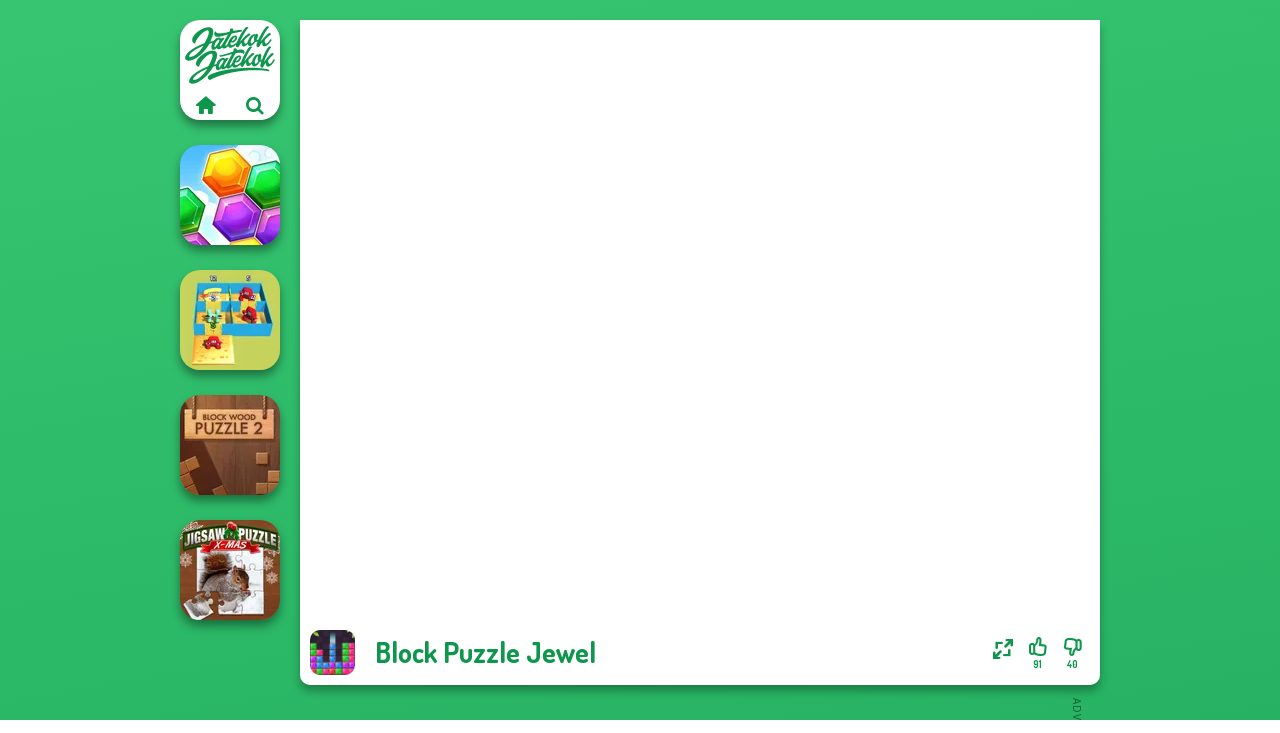

--- FILE ---
content_type: text/html
request_url: https://www.jatekokjatekok.hu/j%C3%A1t%C3%A9k/block-puzzle-jewel
body_size: 7693
content:
<!doctype html><html lang="hu" dir="ltr"><head> <title>Block Puzzle Jewel | Jatekokjatekok.hu</title> <link rel="shortcut icon" type="image/x-icon" href="https://www.jatekokjatekok.hu/images/favicon.svg" /> <meta name="viewport" content="width=device-width, initial-scale=1.0, minimal-ui, shrink-to-fit=no viewport-fit=cover" /> <base href="https://www.jatekokjatekok.hu/" /> <link rel="canonical" href="https://www.jatekokjatekok.hu/játék/block-puzzle-jewel" /> <meta http-equiv="Content-Type" content="text/html; charset=utf-8" /> <meta name="description" content="Tetszett a Block Puzzle Jewel? Próbálj ki más játékokat is a Jatekokjatekok.hu, a agytorna játékok kategóriából!"/> <meta name="keywords" content="block puzzle jewel, agytorna jtkok, kiraks jtkok, jatekokjatekokhu, lny jtkok"/> <meta name="theme-color" content="#0d964c" > <link rel="alternate" hreflang="tr" href="https://www.eniyioyunlar.com/oyun/block-puzzle-jewel" /> <link rel="alternate" hreflang="it" href="https://www.giochi123.it/gioco/block-puzzle-jewel" /> <link rel="alternate" hreflang="de" href="https://www.gratisspiele.at/spiel/block-puzzle-jewel" /> <link rel="alternate" hreflang="sv" href="https://www.hetaspel.se/spel/block-puzzle-jewel" /> <link rel="alternate" hreflang="pl" href="https://www.igry.pl/gra/block-puzzle-jewel" /> <link rel="alternate" hreflang="hu" href="https://www.jatekokjatekok.hu/játék/block-puzzle-jewel" /> <link rel="alternate" hreflang="fr" href="https://www.jeuxjeux.fr/jeu/block-puzzle-jewel" /> <link rel="alternate" hreflang="ro" href="https://www.jocurigratuite.ro/joc/block-puzzle-jewel" /> <link rel="alternate" hreflang="pt" href="https://www.jogos.com.br/jogo/block-puzzle-jewel" /> <link rel="alternate" hreflang="es-ar" href="https://www.juegos.com.ar/juego/block-puzzle-jewel" /> <link rel="alternate" hreflang="es" href="https://www.juegosgratis.es/juego/block-puzzle-jewel" /> <link rel="alternate" hreflang="fi" href="https://www.pelitpelit.fi/peli/block-puzzle-jewel" /> <link rel="alternate" hreflang="nl" href="https://www.spelletjes.io/spel/block-puzzle-jewel" /> <link rel="alternate" hreflang="no" href="https://www.spillespille.no/spill/block-puzzle-jewel" /> <link rel="alternate" hreflang="da" href="https://www.spilo.dk/spil/block-puzzle-jewel" /> <link rel="alternate" hreflang="ar" href="https://www.supergames.com/ar/لعبة/block-puzzle-jewel" /> <link rel="alternate" hreflang="en" href="https://www.supergames.com/en/game/block-puzzle-jewel" /> <link rel="alternate" href="https://www.supergames.com/en/game/block-puzzle-jewel" hreflang="x-default" /> <link rel="alternate" hreflang="th" href="https://www.supergames.com/th/เกม/block-puzzle-jewel" /> <link rel="preload" href="https://fonts.googleapis.com/css2?family=Dosis:wght@400;600;700&amp;family=Open+Sans:ital,wght@0,400;1,700&amp;display=swap" as="style" onload="this.onload=null;this.rel='stylesheet'"><noscript><link rel="stylesheet" href="https://fonts.googleapis.com/css2?family=Dosis:wght@400;600;700&amp;family=Open+Sans:ital,wght@0,400;1,700&amp;display=swap"></noscript> <link rel="preload" href="https://www.jatekokjatekok.hu/css/simple-scrollbar.css?v=1.221" as="style" onload="this.onload=null;this.rel='stylesheet'"><noscript><link rel="stylesheet" href="https://www.jatekokjatekok.hu/css/simple-scrollbar.css?v=1.221"></noscript> <link rel="preload" href="https://www.jatekokjatekok.hu/css/fontello.css?v=1.224" as="style" onload="this.onload=null;this.rel='stylesheet'"><noscript><link rel="stylesheet" href="https://www.jatekokjatekok.hu/css/fontello.css?v=1.224"></noscript> <link href="https://www.jatekokjatekok.hu/css/style.css?v=1.282" rel="stylesheet" type="text/css" /> <meta property="og:title" content="Block Puzzle Jewel | Jatekokjatekok.hu"> <meta property="og:description" content="Tetszett a Block Puzzle Jewel? Próbálj ki más játékokat is a Jatekokjatekok.hu, a agytorna játékok kategóriából!"> <meta property="og:image" content="https://assets.bitent.com/images/games/thumbs/block_puzzle_jewel_640776f2be5af.png"> <meta property="og:image:alt" content="Block Puzzle Jewel | Jatekokjatekok.hu"> <meta property="og:type" content="game"> <meta property="og:url" content="https://www.jatekokjatekok.hu/játék/block-puzzle-jewel"> <meta name="twitter:image" content="https://assets.bitent.com/images/games/thumbs/block_puzzle_jewel_640776f2be5af.png"> <script>(function(w,d,s,l,i){w[l]=w[l]||[];w[l].push({'gtm.start':
new Date().getTime(),event:'gtm.js'});var f=d.getElementsByTagName(s)[0],
j=d.createElement(s),dl=l!='dataLayer'?'&l='+l:'';j.async=true;j.src=
'https://www.googletagmanager.com/gtm.js?id='+i+dl;f.parentNode.insertBefore(j,f);
})(window,document,'script','dataLayer','GTM-N4465CK');</script> </head><body> <noscript><iframe src="https://www.googletagmanager.com/ns.html?id=GTM-N4465CK"
height="0" width="0" style="display:none;visibility:hidden"></iframe></noscript> <script type="application/ld+json"> [ { "@context":"https://schema.org", "@type":"SoftwareApplication", "name":"Block Puzzle Jewel", "url":"https://www.jatekokjatekok.hu/játék/block-puzzle-jewel", "description":"Tetszett a Block Puzzle Jewel? Próbálj ki más játékokat is a Jatekokjatekok.hu, a agytorna játékok kategóriából!", "applicationCategory":"GameApplication", "operatingSystem":"any", "image": [ "https://assets.bitent.com/images/games/thumbs/ik/100x100/block_puzzle_jewel_640776f2be5af.png", "https://assets.bitent.com/images/games/thumbs/ik/217x217/block_puzzle_jewel_big_640776f2bf715.png", "https://assets.bitent.com/images/games/thumbs/ik/334x334/block_puzzle_jewel_big_640776f2bf715.png" ], "author":{ "@type":"Organization", "name":"Gamedistribution.com" }, "aggregateRating":{ "@type":"AggregateRating", "worstRating":1, "bestRating":5, "ratingValue":3.78, "ratingCount":131 }, "offers":{ "@type":"Offer", "category":"free", "price":0, "priceCurrency":"EUR" } } ,{ "@context":"https://schema.org", "@type":"BreadcrumbList", "itemListElement":[ {"@type":"ListItem","position":1,"name":"Játékok","item":"https://www.jatekokjatekok.hu/"}, {"@type":"ListItem","position":2,"name":"Alkalmi játékok","item":"https://www.jatekokjatekok.hu/alkalmi-jatekok"}, {"@type":"ListItem","position":3,"name":"Agytorna játékok","item":"https://www.jatekokjatekok.hu/agytorna-jatekok"} ] } ] </script> <div class="overlay"></div> <div class="container"> <div class="default-container game-page-container"> <div class="centered-container"> <div class="game-container"> <div class="main-game"> <div class="clearfix"> <div class="main-game-content" id="main-game-content" style="height: 665px"> <div class="game-iframe-container" id="main-game" style="height:600px;"> <iframe data-src="https://html5.gamedistribution.com/415961cf27fb44759c184d150b301f54/?gd_sdk_referrer_url=https%3A%2F%2Fwww.jatekokjatekok.hu%2Fj%C3%A1t%C3%A9k%2Fblock-puzzle-jewel" data-width="800" data-height="600" data-top="0" data-left="0" data-force-size="1" data-original-width="800" data-original-height="600" style="width:800px;height:600px;top:0px;left:0px" sandbox="allow-forms allow-pointer-lock allow-same-origin allow-scripts allow-top-navigation" frameborder="0" class="game-iframe"> </iframe> </div> <div class="game-details"> <picture> <source type="image/avif" srcset="https://assets.bitent.com/images/games/thumbs/ik/100x100/block_puzzle_jewel_640776f2be5af.avif 1x, https://assets.bitent.com/images/games/thumbs/ik/200x200/block_puzzle_jewel_640776f2be5af.avif 2x"> <source type="image/webp" srcset="https://assets.bitent.com/images/games/thumbs/ik/100x100/block_puzzle_jewel_640776f2be5af.webp 1x, https://assets.bitent.com/images/games/thumbs/ik/200x200/block_puzzle_jewel_640776f2be5af.webp 2x"> <source type="image/png" srcset="https://assets.bitent.com/images/games/thumbs/ik/100x100/block_puzzle_jewel_640776f2be5af.png 1x, https://assets.bitent.com/images/games/thumbs/ik/200x200/block_puzzle_jewel_640776f2be5af.png 2x"> <img src="https://assets.bitent.com/images/games/thumbs/ik/100x100/block_puzzle_jewel_640776f2be5af.png" alt="Block Puzzle Jewel" loading="lazy" class="game-thumb-small" width="45" height="45"> </picture> <h1>Block Puzzle Jewel</h1> <div class="rating clearfix" id="rating" data-game-id="24474"> <div class="thumbs-down" id="thumbs-down" title="Dislike"> <i class="icon-thumbs-down"></i> <span>40</span> </div> <div class="thumbs-up" id="thumbs-up" title="Like"> <i class="icon-thumbs-up"></i> <span>91</span> </div> <div class="game-fullscreen" id="game-fullscreen" title="Fullscreen"> <i class="icon-resize-full"></i> </div> </div> </div> </div> <div class="related-games clearfix"> <div class="grid-thumb logo game-logo-related"> <div class="logo-thumb"> <a href="https://www.jatekokjatekok.hu/" class="logo-image"> <img src="https://www.jatekokjatekok.hu/images/logo.svg" alt="Jatekokjatekok.hu" width="90" height="90"> </a> <div class="logo-icons clearfix"> <a href="https://www.jatekokjatekok.hu/" class="logo-home" aria-label="Jatekokjatekok.hu"> <i class="icon-home"></i> </a> <a class="logo-search" href="#" aria-label="Játékok keresése"> <i class="icon-search"></i> </a> </div></div></div> <a class="thumb grid-thumb " href="https://www.jatekokjatekok.hu/játék/hexa" title="Hexa" data-game-id="24770"> <span class="thumb-container"> <picture> <source type="image/avif" srcset="https://assets.bitent.com/images/games/thumbs/ik/100x100/hexa_6542aa9119eb8.avif 1x, https://assets.bitent.com/images/games/thumbs/ik/200x200/hexa_6542aa9119eb8.avif 2x"> <source type="image/webp" srcset="https://assets.bitent.com/images/games/thumbs/ik/100x100/hexa_6542aa9119eb8.webp 1x, https://assets.bitent.com/images/games/thumbs/ik/200x200/hexa_6542aa9119eb8.webp 2x"> <source type="image/png" srcset="https://assets.bitent.com/images/games/thumbs/ik/100x100/hexa_6542aa9119eb8.png 1x, https://assets.bitent.com/images/games/thumbs/ik/200x200/hexa_6542aa9119eb8.png 2x"> <img src="https://assets.bitent.com/images/games/thumbs/ik/100x100/hexa_6542aa9119eb8.png" alt="Thumbnail for Hexa" width="100" height="100" loading="lazy"> </picture> <span class="thumb-name">Hexa</span> </span></a> <a class="thumb grid-thumb " href="https://www.jatekokjatekok.hu/játék/alphabet-lore-maze" title="Alphabet Lore Maze" data-game-id="25375"> <span class="thumb-container"> <picture> <source type="image/avif" srcset="https://assets.bitent.com/images/games/thumbs/ik/100x100/alphabet_lore_maze_68c0546eccc3a.avif 1x, https://assets.bitent.com/images/games/thumbs/ik/200x200/alphabet_lore_maze_68c0546eccc3a.avif 2x"> <source type="image/webp" srcset="https://assets.bitent.com/images/games/thumbs/ik/100x100/alphabet_lore_maze_68c0546eccc3a.webp 1x, https://assets.bitent.com/images/games/thumbs/ik/200x200/alphabet_lore_maze_68c0546eccc3a.webp 2x"> <source type="image/png" srcset="https://assets.bitent.com/images/games/thumbs/ik/100x100/alphabet_lore_maze_68c0546eccc3a.png 1x, https://assets.bitent.com/images/games/thumbs/ik/200x200/alphabet_lore_maze_68c0546eccc3a.png 2x"> <img src="https://assets.bitent.com/images/games/thumbs/ik/100x100/alphabet_lore_maze_68c0546eccc3a.png" alt="Thumbnail for Alphabet Lore Maze" width="100" height="100" loading="lazy"> </picture> <span class="thumb-name">Alphabet Lore Maze</span> </span></a> <a class="thumb grid-thumb " href="https://www.jatekokjatekok.hu/játék/block-wood-puzzle-2" title="Block Wood Puzzle 2" data-game-id="24626"> <span class="thumb-container"> <picture> <source type="image/avif" srcset="https://assets.bitent.com/images/games/thumbs/ik/100x100/block_wood_puzzle_2_64ff49846662e.avif 1x, https://assets.bitent.com/images/games/thumbs/ik/200x200/block_wood_puzzle_2_64ff49846662e.avif 2x"> <source type="image/webp" srcset="https://assets.bitent.com/images/games/thumbs/ik/100x100/block_wood_puzzle_2_64ff49846662e.webp 1x, https://assets.bitent.com/images/games/thumbs/ik/200x200/block_wood_puzzle_2_64ff49846662e.webp 2x"> <source type="image/png" srcset="https://assets.bitent.com/images/games/thumbs/ik/100x100/block_wood_puzzle_2_64ff49846662e.png 1x, https://assets.bitent.com/images/games/thumbs/ik/200x200/block_wood_puzzle_2_64ff49846662e.png 2x"> <img src="https://assets.bitent.com/images/games/thumbs/ik/100x100/block_wood_puzzle_2_64ff49846662e.png" alt="Thumbnail for Block Wood Puzzle 2" width="100" height="100" loading="lazy"> </picture> <span class="thumb-name">Block Wood Puzzle 2</span> </span></a> <a class="thumb grid-thumb " href="https://www.jatekokjatekok.hu/játék/jigsaw-puzzle-xmas" title="Jigsaw Puzzle XMas" data-game-id="24840"> <span class="thumb-container"> <picture> <source type="image/avif" srcset="https://assets.bitent.com/images/games/thumbs/ik/100x100/jigsaw_puzzle_xmas_6571f7ad14f94.avif 1x, https://assets.bitent.com/images/games/thumbs/ik/200x200/jigsaw_puzzle_xmas_6571f7ad14f94.avif 2x"> <source type="image/webp" srcset="https://assets.bitent.com/images/games/thumbs/ik/100x100/jigsaw_puzzle_xmas_6571f7ad14f94.webp 1x, https://assets.bitent.com/images/games/thumbs/ik/200x200/jigsaw_puzzle_xmas_6571f7ad14f94.webp 2x"> <source type="image/png" srcset="https://assets.bitent.com/images/games/thumbs/ik/100x100/jigsaw_puzzle_xmas_6571f7ad14f94.png 1x, https://assets.bitent.com/images/games/thumbs/ik/200x200/jigsaw_puzzle_xmas_6571f7ad14f94.png 2x"> <img src="https://assets.bitent.com/images/games/thumbs/ik/100x100/jigsaw_puzzle_xmas_6571f7ad14f94.png" alt="Thumbnail for Jigsaw Puzzle XMas" width="100" height="100" loading="lazy"> </picture> <span class="thumb-name">Jigsaw Puzzle XMas</span> </span></a> </div> <a href="#" class="play-mobile-game "> <picture> <source type="image/avif" srcset="https://assets.bitent.com/images/games/thumbs/ik/100x100/block_puzzle_jewel_640776f2be5af.avif 1x, https://assets.bitent.com/images/games/thumbs/ik/200x200/block_puzzle_jewel_640776f2be5af.avif 2x"> <source type="image/webp" srcset="https://assets.bitent.com/images/games/thumbs/ik/100x100/block_puzzle_jewel_640776f2be5af.webp 1x, https://assets.bitent.com/images/games/thumbs/ik/200x200/block_puzzle_jewel_640776f2be5af.webp 2x"> <source type="image/png" srcset="https://assets.bitent.com/images/games/thumbs/ik/100x100/block_puzzle_jewel_640776f2be5af.png 1x, https://assets.bitent.com/images/games/thumbs/ik/200x200/block_puzzle_jewel_640776f2be5af.png 2x"> <img src="https://assets.bitent.com/images/games/thumbs/ik/100x100/block_puzzle_jewel_640776f2be5af.png" alt="Block Puzzle Jewel" loading="lazy" class="game-thumb-small"> </picture> <div class="play-mobile-center play-action"> <i class="icon-play"></i> <span>Kattintson a lejátszáshoz</span> </div> <div class="play-mobile-center play-action-disabled"> <span>Ez a játék nem érhető el mobileszközökön</span> </div> </a> <div class="mobile-logo" id="mobile-logo"> <a href="#"> <img src="https://www.jatekokjatekok.hu/images/logo.svg" alt="Jatekokjatekok.hu" width="100" height="100"> </a> </div> <div class="mobile-rotate" data-enabled="false"> <img src="https://www.jatekokjatekok.hu/images/mobile-rotate-icon.svg" alt="rotate phone"> </div> </div> </div> <div class="game-ad-right ad-vertical"> <div class="ad-container"> <script async src="https://pagead2.googlesyndication.com/pagead/js/adsbygoogle.js?client=ca-pub-9356207906254964" crossorigin="anonymous"></script><ins class="adsbygoogle" style="display:inline-block;width:300px;height:600px" data-ad-client="ca-pub-9356207906254964" data-ad-slot="4032995268"></ins><script> (adsbygoogle = window.adsbygoogle || []).push({});</script> </div> </div> <div class="game-ad-bottom ad-horizontal"> <div class="ad-container"> <script async src="https://pagead2.googlesyndication.com/pagead/js/adsbygoogle.js?client=ca-pub-9356207906254964" crossorigin="anonymous"></script><ins class="adsbygoogle" style="display:inline-block;width:728px;height:90px" data-ad-client="ca-pub-9356207906254964" data-ad-slot="1524571759"></ins><script> (adsbygoogle = window.adsbygoogle || []).push({});</script> </div> </div> <div class="clearfix game-other-thumbs"> <div class="logo-thumb"> <a href="https://www.jatekokjatekok.hu/" class="logo-image"> <img src="https://www.jatekokjatekok.hu/images/logo.svg" alt="Jatekokjatekok.hu" width="90" height="90"> </a> <div class="logo-icons clearfix"> <a href="https://www.jatekokjatekok.hu/" class="logo-home" aria-label="Jatekokjatekok.hu"> <i class="icon-home"></i> </a> <a class="logo-search" href="#" aria-label="Játékok keresése"> <i class="icon-search"></i> </a> </div></div> <a class="thumb game-thumb " href="https://www.jatekokjatekok.hu/játék/find-cat-2" title="Find Cat 2" data-game-id="24767"> <span class="thumb-container"> <picture> <source type="image/avif" srcset="https://assets.bitent.com/images/games/thumbs/ik/100x100/find_cat_2_654292d4e53b4.avif 1x, https://assets.bitent.com/images/games/thumbs/ik/200x200/find_cat_2_654292d4e53b4.avif 2x"> <source type="image/webp" srcset="https://assets.bitent.com/images/games/thumbs/ik/100x100/find_cat_2_654292d4e53b4.webp 1x, https://assets.bitent.com/images/games/thumbs/ik/200x200/find_cat_2_654292d4e53b4.webp 2x"> <source type="image/png" srcset="https://assets.bitent.com/images/games/thumbs/ik/100x100/find_cat_2_654292d4e53b4.png 1x, https://assets.bitent.com/images/games/thumbs/ik/200x200/find_cat_2_654292d4e53b4.png 2x"> <img src="https://assets.bitent.com/images/games/thumbs/ik/100x100/find_cat_2_654292d4e53b4.png" alt="Thumbnail for Find Cat 2" width="100" height="100" loading="lazy"> </picture> <span class="thumb-name">Find Cat 2</span> </span></a> <a class="thumb game-thumb " href="https://www.jatekokjatekok.hu/játék/sum-master" title="Sum Master" data-game-id="25336"> <span class="thumb-container"> <picture> <source type="image/avif" srcset="https://assets.bitent.com/images/games/thumbs/ik/100x100/sum_master_685dba9bdba8f.avif 1x, https://assets.bitent.com/images/games/thumbs/ik/200x200/sum_master_685dba9bdba8f.avif 2x"> <source type="image/webp" srcset="https://assets.bitent.com/images/games/thumbs/ik/100x100/sum_master_685dba9bdba8f.webp 1x, https://assets.bitent.com/images/games/thumbs/ik/200x200/sum_master_685dba9bdba8f.webp 2x"> <source type="image/png" srcset="https://assets.bitent.com/images/games/thumbs/ik/100x100/sum_master_685dba9bdba8f.png 1x, https://assets.bitent.com/images/games/thumbs/ik/200x200/sum_master_685dba9bdba8f.png 2x"> <img src="https://assets.bitent.com/images/games/thumbs/ik/100x100/sum_master_685dba9bdba8f.png" alt="Thumbnail for Sum Master" width="100" height="100" loading="lazy"> </picture> <span class="thumb-name">Sum Master</span> </span></a> <a class="thumb game-thumb " href="https://www.jatekokjatekok.hu/játék/find-cat" title="Find Cat" data-game-id="24766"> <span class="thumb-container"> <picture> <source type="image/avif" srcset="https://assets.bitent.com/images/games/thumbs/ik/100x100/find_cat_65414dd58ba0a.avif 1x, https://assets.bitent.com/images/games/thumbs/ik/200x200/find_cat_65414dd58ba0a.avif 2x"> <source type="image/webp" srcset="https://assets.bitent.com/images/games/thumbs/ik/100x100/find_cat_65414dd58ba0a.webp 1x, https://assets.bitent.com/images/games/thumbs/ik/200x200/find_cat_65414dd58ba0a.webp 2x"> <source type="image/png" srcset="https://assets.bitent.com/images/games/thumbs/ik/100x100/find_cat_65414dd58ba0a.png 1x, https://assets.bitent.com/images/games/thumbs/ik/200x200/find_cat_65414dd58ba0a.png 2x"> <img src="https://assets.bitent.com/images/games/thumbs/ik/100x100/find_cat_65414dd58ba0a.png" alt="Thumbnail for Find Cat" width="100" height="100" loading="lazy"> </picture> <span class="thumb-name">Find Cat</span> </span></a> <a class="thumb game-thumb " href="https://www.jatekokjatekok.hu/játék/the-cargo" title="The Cargo" data-game-id="25035"> <span class="thumb-container"> <picture> <source type="image/avif" srcset="https://assets.bitent.com/images/games/thumbs/ik/100x100/the_cargo_66196cc45e811.avif 1x, https://assets.bitent.com/images/games/thumbs/ik/200x200/the_cargo_66196cc45e811.avif 2x"> <source type="image/webp" srcset="https://assets.bitent.com/images/games/thumbs/ik/100x100/the_cargo_66196cc45e811.webp 1x, https://assets.bitent.com/images/games/thumbs/ik/200x200/the_cargo_66196cc45e811.webp 2x"> <source type="image/png" srcset="https://assets.bitent.com/images/games/thumbs/ik/100x100/the_cargo_66196cc45e811.png 1x, https://assets.bitent.com/images/games/thumbs/ik/200x200/the_cargo_66196cc45e811.png 2x"> <img src="https://assets.bitent.com/images/games/thumbs/ik/100x100/the_cargo_66196cc45e811.png" alt="Thumbnail for The Cargo" width="100" height="100" loading="lazy"> </picture> <span class="thumb-name">The Cargo</span> </span></a> <a class="thumb game-thumb " href="https://www.jatekokjatekok.hu/játék/tropical-cubes-2048" title="Tropical Cubes 2048" data-game-id="24929"> <span class="thumb-container"> <picture> <source type="image/avif" srcset="https://assets.bitent.com/images/games/thumbs/ik/100x100/tropical_cubes_2048_65a9755fd39d6.avif 1x, https://assets.bitent.com/images/games/thumbs/ik/200x200/tropical_cubes_2048_65a9755fd39d6.avif 2x"> <source type="image/webp" srcset="https://assets.bitent.com/images/games/thumbs/ik/100x100/tropical_cubes_2048_65a9755fd39d6.webp 1x, https://assets.bitent.com/images/games/thumbs/ik/200x200/tropical_cubes_2048_65a9755fd39d6.webp 2x"> <source type="image/png" srcset="https://assets.bitent.com/images/games/thumbs/ik/100x100/tropical_cubes_2048_65a9755fd39d6.png 1x, https://assets.bitent.com/images/games/thumbs/ik/200x200/tropical_cubes_2048_65a9755fd39d6.png 2x"> <img src="https://assets.bitent.com/images/games/thumbs/ik/100x100/tropical_cubes_2048_65a9755fd39d6.png" alt="Thumbnail for Tropical Cubes 2048" width="100" height="100" loading="lazy"> </picture> <span class="thumb-name">Tropical Cubes 2048</span> </span></a> <a class="thumb game-thumb " href="https://www.jatekokjatekok.hu/játék/nuts-bolts-puzzle" title="Nuts &amp; Bolts Puzzle" data-game-id="25033"> <span class="thumb-container"> <picture> <source type="image/avif" srcset="https://assets.bitent.com/images/games/thumbs/ik/100x100/nuts_bolts_puzzle_661936af4a0dd.avif 1x, https://assets.bitent.com/images/games/thumbs/ik/200x200/nuts_bolts_puzzle_661936af4a0dd.avif 2x"> <source type="image/webp" srcset="https://assets.bitent.com/images/games/thumbs/ik/100x100/nuts_bolts_puzzle_661936af4a0dd.webp 1x, https://assets.bitent.com/images/games/thumbs/ik/200x200/nuts_bolts_puzzle_661936af4a0dd.webp 2x"> <source type="image/png" srcset="https://assets.bitent.com/images/games/thumbs/ik/100x100/nuts_bolts_puzzle_661936af4a0dd.png 1x, https://assets.bitent.com/images/games/thumbs/ik/200x200/nuts_bolts_puzzle_661936af4a0dd.png 2x"> <img src="https://assets.bitent.com/images/games/thumbs/ik/100x100/nuts_bolts_puzzle_661936af4a0dd.png" alt="Thumbnail for Nuts &amp; Bolts Puzzle" width="100" height="100" loading="lazy"> </picture> <span class="thumb-name">Nuts &amp; Bolts Puzzle</span> </span></a> <a class="thumb game-thumb " href="https://www.jatekokjatekok.hu/játék/snail-bob-7" title="Snail Bob 7" data-game-id="24675"> <span class="thumb-container"> <picture> <source type="image/avif" srcset="https://assets.bitent.com/images/games/thumbs/ik/100x100/snail_bob_7_6515660d86678.avif 1x, https://assets.bitent.com/images/games/thumbs/ik/200x200/snail_bob_7_6515660d86678.avif 2x"> <source type="image/webp" srcset="https://assets.bitent.com/images/games/thumbs/ik/100x100/snail_bob_7_6515660d86678.webp 1x, https://assets.bitent.com/images/games/thumbs/ik/200x200/snail_bob_7_6515660d86678.webp 2x"> <source type="image/png" srcset="https://assets.bitent.com/images/games/thumbs/ik/100x100/snail_bob_7_6515660d86678.png 1x, https://assets.bitent.com/images/games/thumbs/ik/200x200/snail_bob_7_6515660d86678.png 2x"> <img src="https://assets.bitent.com/images/games/thumbs/ik/100x100/snail_bob_7_6515660d86678.png" alt="Thumbnail for Snail Bob 7" width="100" height="100" loading="lazy"> </picture> <span class="thumb-name">Snail Bob 7</span> </span></a> <a class="thumb game-thumb " href="https://www.jatekokjatekok.hu/játék/potion-flip" title="Potion Flip" data-game-id="24744"> <span class="thumb-container"> <picture> <source type="image/avif" srcset="https://assets.bitent.com/images/games/thumbs/ik/100x100/potion_flip_653687450aced.avif 1x, https://assets.bitent.com/images/games/thumbs/ik/200x200/potion_flip_653687450aced.avif 2x"> <source type="image/webp" srcset="https://assets.bitent.com/images/games/thumbs/ik/100x100/potion_flip_653687450aced.webp 1x, https://assets.bitent.com/images/games/thumbs/ik/200x200/potion_flip_653687450aced.webp 2x"> <source type="image/png" srcset="https://assets.bitent.com/images/games/thumbs/ik/100x100/potion_flip_653687450aced.png 1x, https://assets.bitent.com/images/games/thumbs/ik/200x200/potion_flip_653687450aced.png 2x"> <img src="https://assets.bitent.com/images/games/thumbs/ik/100x100/potion_flip_653687450aced.png" alt="Thumbnail for Potion Flip" width="100" height="100" loading="lazy"> </picture> <span class="thumb-name">Potion Flip</span> </span></a> <a class="grid-thumb thumb grid-w-double thumb-category" href="https://www.jatekokjatekok.hu/kirakos-jatekok" title="Kirakós játékok"> <span class="thumb-container"> <span class="thumb-category-image"> <picture> <source type="image/avif" srcset="https://assets.bitent.com/images/categories/ik/100x100/5fbad902af3d8-puzzle.avif 1x, https://assets.bitent.com/images/categories/ik/200x200/5fbad902af3d8-puzzle.avif 2x"> <source type="image/webp" srcset="https://assets.bitent.com/images/categories/ik/100x100/5fbad902af3d8-puzzle.webp 1x, https://assets.bitent.com/images/categories/ik/200x200/5fbad902af3d8-puzzle.webp 2x"> <source type="image/png" srcset="https://assets.bitent.com/images/categories/ik/100x100/5fbad902af3d8-puzzle.png 1x, https://assets.bitent.com/images/categories/ik/200x200/5fbad902af3d8-puzzle.png 2x"> <img src="https://assets.bitent.com/images/categories/ik/100x100/5fbad902af3d8-puzzle.png" alt="Thumbnail for Kirakós játékok" width="100" height="100" loading="lazy"> </picture> </span> <span class="thumb-category-name"> <span>Kirakós játékok</span> </span> </span></a> <a class="grid-thumb thumb grid-w-double thumb-category" href="https://www.jatekokjatekok.hu/matematikai-jatekok" title="Matematikai játékok"> <span class="thumb-container"> <span class="thumb-category-image"> <picture> <source type="image/avif" srcset="https://assets.bitent.com/images/categories/ik/100x100/606b155b25e8f-math.avif 1x, https://assets.bitent.com/images/categories/ik/200x200/606b155b25e8f-math.avif 2x"> <source type="image/webp" srcset="https://assets.bitent.com/images/categories/ik/100x100/606b155b25e8f-math.webp 1x, https://assets.bitent.com/images/categories/ik/200x200/606b155b25e8f-math.webp 2x"> <source type="image/png" srcset="https://assets.bitent.com/images/categories/ik/100x100/606b155b25e8f-math.png 1x, https://assets.bitent.com/images/categories/ik/200x200/606b155b25e8f-math.png 2x"> <img src="https://assets.bitent.com/images/categories/ik/100x100/606b155b25e8f-math.png" alt="Thumbnail for Matematikai játékok" width="100" height="100" loading="lazy"> </picture> </span> <span class="thumb-category-name"> <span>Matematikai játékok</span> </span> </span></a> <a class="grid-thumb thumb grid-w-double thumb-category" href="https://www.jatekokjatekok.hu/sudoku-jatekok" title="Sudoku játékok"> <span class="thumb-container"> <span class="thumb-category-image"> <picture> <source type="image/avif" srcset="https://assets.bitent.com/images/categories/ik/100x100/606b14dbedd52-sudoku.avif 1x, https://assets.bitent.com/images/categories/ik/200x200/606b14dbedd52-sudoku.avif 2x"> <source type="image/webp" srcset="https://assets.bitent.com/images/categories/ik/100x100/606b14dbedd52-sudoku.webp 1x, https://assets.bitent.com/images/categories/ik/200x200/606b14dbedd52-sudoku.webp 2x"> <source type="image/png" srcset="https://assets.bitent.com/images/categories/ik/100x100/606b14dbedd52-sudoku.png 1x, https://assets.bitent.com/images/categories/ik/200x200/606b14dbedd52-sudoku.png 2x"> <img src="https://assets.bitent.com/images/categories/ik/100x100/606b14dbedd52-sudoku.png" alt="Thumbnail for Sudoku játékok" width="100" height="100" loading="lazy"> </picture> </span> <span class="thumb-category-name"> <span>Sudoku játékok</span> </span> </span></a> <a class="grid-thumb thumb grid-w-double thumb-category" href="https://www.jatekokjatekok.hu/tarsasjatekok" title="Társasjátékok"> <span class="thumb-container"> <span class="thumb-category-image"> <picture> <source type="image/avif" srcset="https://assets.bitent.com/images/categories/ik/100x100/6448e2f4bc155-board.avif 1x, https://assets.bitent.com/images/categories/ik/200x200/6448e2f4bc155-board.avif 2x"> <source type="image/webp" srcset="https://assets.bitent.com/images/categories/ik/100x100/6448e2f4bc155-board.webp 1x, https://assets.bitent.com/images/categories/ik/200x200/6448e2f4bc155-board.webp 2x"> <source type="image/png" srcset="https://assets.bitent.com/images/categories/ik/100x100/6448e2f4bc155-board.png 1x, https://assets.bitent.com/images/categories/ik/200x200/6448e2f4bc155-board.png 2x"> <img src="https://assets.bitent.com/images/categories/ik/100x100/6448e2f4bc155-board.png" alt="Thumbnail for Társasjátékok" width="100" height="100" loading="lazy"> </picture> </span> <span class="thumb-category-name"> <span>Társasjátékok</span> </span> </span></a> <a class="grid-thumb thumb grid-w-double thumb-category" href="https://www.jatekokjatekok.hu/eger-jatekok" title="Egér játékok"> <span class="thumb-container"> <span class="thumb-category-image"> <picture> <source type="image/avif" srcset="https://assets.bitent.com/images/categories/ik/100x100/64d4869ae33fc-mouse.avif 1x, https://assets.bitent.com/images/categories/ik/200x200/64d4869ae33fc-mouse.avif 2x"> <source type="image/webp" srcset="https://assets.bitent.com/images/categories/ik/100x100/64d4869ae33fc-mouse.webp 1x, https://assets.bitent.com/images/categories/ik/200x200/64d4869ae33fc-mouse.webp 2x"> <source type="image/png" srcset="https://assets.bitent.com/images/categories/ik/100x100/64d4869ae33fc-mouse.png 1x, https://assets.bitent.com/images/categories/ik/200x200/64d4869ae33fc-mouse.png 2x"> <img src="https://assets.bitent.com/images/categories/ik/100x100/64d4869ae33fc-mouse.png" alt="Thumbnail for Egér játékok" width="100" height="100" loading="lazy"> </picture> </span> <span class="thumb-category-name"> <span>Egér játékok</span> </span> </span></a> <a class="grid-thumb thumb grid-w-double thumb-category" href="https://www.jatekokjatekok.hu/agytorna-jatekok" title="Agytorna játékok"> <span class="thumb-container"> <span class="thumb-category-image"> <picture> <source type="image/avif" srcset="https://assets.bitent.com/images/categories/ik/100x100/6448e2ada9b40-brain.avif 1x, https://assets.bitent.com/images/categories/ik/200x200/6448e2ada9b40-brain.avif 2x"> <source type="image/webp" srcset="https://assets.bitent.com/images/categories/ik/100x100/6448e2ada9b40-brain.webp 1x, https://assets.bitent.com/images/categories/ik/200x200/6448e2ada9b40-brain.webp 2x"> <source type="image/png" srcset="https://assets.bitent.com/images/categories/ik/100x100/6448e2ada9b40-brain.png 1x, https://assets.bitent.com/images/categories/ik/200x200/6448e2ada9b40-brain.png 2x"> <img src="https://assets.bitent.com/images/categories/ik/100x100/6448e2ada9b40-brain.png" alt="Thumbnail for Agytorna játékok" width="100" height="100" loading="lazy"> </picture> </span> <span class="thumb-category-name"> <span>Agytorna játékok</span> </span> </span></a> <a class="grid-thumb thumb grid-w-double thumb-category" href="https://www.jatekokjatekok.hu/2d-jatekok" title="2D játékok"> <span class="thumb-container"> <span class="thumb-category-image"> <picture> <source type="image/avif" srcset="https://assets.bitent.com/images/categories/ik/100x100/640f402a647f7-2d.avif 1x, https://assets.bitent.com/images/categories/ik/200x200/640f402a647f7-2d.avif 2x"> <source type="image/webp" srcset="https://assets.bitent.com/images/categories/ik/100x100/640f402a647f7-2d.webp 1x, https://assets.bitent.com/images/categories/ik/200x200/640f402a647f7-2d.webp 2x"> <source type="image/png" srcset="https://assets.bitent.com/images/categories/ik/100x100/640f402a647f7-2d.png 1x, https://assets.bitent.com/images/categories/ik/200x200/640f402a647f7-2d.png 2x"> <img src="https://assets.bitent.com/images/categories/ik/100x100/640f402a647f7-2d.png" alt="Thumbnail for 2D játékok" width="100" height="100" loading="lazy"> </picture> </span> <span class="thumb-category-name"> <span>2D játékok</span> </span> </span></a> <a class="grid-thumb thumb grid-w-double thumb-category" href="https://www.jatekokjatekok.hu/kattintos-jatekok" title="Kattintós játékok"> <span class="thumb-container"> <span class="thumb-category-image"> <picture> <source type="image/avif" srcset="https://assets.bitent.com/images/categories/ik/100x100/606b42c1dd2d6-clicker.avif 1x, https://assets.bitent.com/images/categories/ik/200x200/606b42c1dd2d6-clicker.avif 2x"> <source type="image/webp" srcset="https://assets.bitent.com/images/categories/ik/100x100/606b42c1dd2d6-clicker.webp 1x, https://assets.bitent.com/images/categories/ik/200x200/606b42c1dd2d6-clicker.webp 2x"> <source type="image/png" srcset="https://assets.bitent.com/images/categories/ik/100x100/606b42c1dd2d6-clicker.png 1x, https://assets.bitent.com/images/categories/ik/200x200/606b42c1dd2d6-clicker.png 2x"> <img src="https://assets.bitent.com/images/categories/ik/100x100/606b42c1dd2d6-clicker.png" alt="Thumbnail for Kattintós játékok" width="100" height="100" loading="lazy"> </picture> </span> <span class="thumb-category-name"> <span>Kattintós játékok</span> </span> </span></a> </div> <div class="game-text text-container text-justify"> <ul class="breadcrumbs"> <li> <a href="https://www.jatekokjatekok.hu/">Játékok</a> </li> <li> <a href="https://www.jatekokjatekok.hu/alkalmi-jatekok">Alkalmi játékok</a> </li> <li> <a href="https://www.jatekokjatekok.hu/agytorna-jatekok">Agytorna játékok</a> </li> </ul> <h2>Block Puzzle Jewel</h2> <p>Lépj be a Block Puzzle Jewel világába, és felejtsd el minden gondodat! A Jatekokjatekok.hu, oldalon rengeteg hasonló élményt találhatsz, ami szórakozást és kikapcsolódást hoz a napodba. Próbáld ki most az egyik legjobb agytorna játékok!</p><p>Tedd munkára az agyadat, amikor a Block Puzzle Jewel oldalon játszol Jatekokjatekok.hu és próbáld úgy elrendezni a táblát, hogy a tábla egyik szélétől a másikig vonalakat alkoss. Block Puzzle Jewel nem egy olyan játék, ahol gyorsan kell reagálnod és ellenségeket kerülgetned, hanem a kihívást az jelenti, hogy mennyire tudsz előre gondolkodni és stratégiailag megtervezni a lépéseidet. A Block Puzzle Jewel játékban mindenféle véletlenszerű formájú blokkokat kell úgy elhelyezned, hogy azok az egyik oldalról a másikra egy egyenes vonalat alkossanak.</p><p>Minden egyes új blokk, amit elhelyezel, teljesen megváltoztathatja a táblát, ezért gondold át alaposan, mielőtt eldöntöd, hova akarod tenni a következő blokkot. Csak a következő három blokkot látod, ezért mindig tartsd szem előtt, hogy mi lehet a következő lépésed. Van egy kis véletlenszerűség a Block Puzzle Jewel oldalon, és ahhoz, hogy ne akadj el, figyelembe kell venned, hogy nem tudod teljesen kontrollálni, milyen bábukat kapsz legközelebb. Ha szükséged van egy kis extra segítségre, a végigjátszás során összegyűjtött érmékkel forgathatod a blokkokat, de ne hagyatkozz túlságosan ezekre az elemekre.</p><p>Block Puzzle Jewel remek választás lehet, ha egy pihentető, de egyben lebilincselő játékot keresel a Jatekokjatekok.hu oldalon.</p><h3>Hogyan kell játszani</h3><p>Nyomd meg a bal egérgombot a blokkok kijelöléséhez, és az egérrel mozgatva válaszd ki, hogy hova szeretnéd elhelyezni őket. Ha mobileszközről játszol, helyette koppints a játékelemekre.</p><h3>Hasonló játékok:</h3> <p>Tetszik a Block Puzzle Jewel? Próbálj ki egy hasonló játékot az alábbiak közül: <ul> <li><a href="https://www.jatekokjatekok.hu/játék/butterfly-shimai" title="Butterfly Shimai">Butterfly Shimai</a></li> <li><a href="https://www.jatekokjatekok.hu/játék/classic-nonogram" title="Classic Nonogram">Classic Nonogram</a></li> </ul></p> <h3><strong>Útmutató:</strong></h3><p><ul><li>Használja az egér bal gombját, vagy okostelefon használata esetén koppintson a képernyőre.</li> </ul> </p><p>Próbálj ki más ingyenes játékokat is a agytorna játékok kategóriából, hogy friss, és felejthetetlen élményért!</p><h3>Ez a játék PC-n és mobileszközökön is játszható.</h3> <div class="game-categories"> <a href="https://www.jatekokjatekok.hu/alkalmi-jatekok" title="Alkalmi játékok">Alkalmi játékok</a> <a href="https://www.jatekokjatekok.hu/agytorna-jatekok" title="Agytorna játékok">Agytorna játékok</a> <a href="https://www.jatekokjatekok.hu/kirakos-jatekok" title="Kirakós játékok">Kirakós játékok</a> </div> </div> </div> </div> <div id="scroll-top" class="scroll-top bounce"> <div class="scroll-top-content"> <i class="icon icon-left-open"></i> </div> </div> <div class="modal" id="game-feedback-modal"> <div class="modal-container"> <div class="modal-close">×</div> <div class="modal-content game-feedback"> <p>Köszönjük visszajelzését és hogy segítesz nekünk a Jatekokjatekok.hu fejlesztésében!</p> <div class="contact-form-message" id="game-feedback-message"></div> <p><strong>Mi nem tetszett a Block Puzzle Jewel?</strong></p> <form id="game-feedback"> <input type="hidden" name="game" value="Block Puzzle Jewel"> <input type="hidden" name="site" value="Jatekokjatekok.hu"> <input type="hidden" name="url" value="https://www.jatekokjatekok.hu/játék/block-puzzle-jewel"> <div class="game-feedback-row"> <label for="feedback-dislike" class="custom-radio"> Nem tetszik <input name="feedback" type="radio" id="feedback-dislike" value="dislike"> <span class="checkmark"></span> </label> </div> <div class="game-feedback-row"> <label for="feedback-error" class="custom-radio"> Egy vagy több hiba történt <input name="feedback" type="radio" id="feedback-error" value="error"> <span class="checkmark"></span> </label> </div> <div class="game-feedback-row"> <label for="feedback-message">Mondjon többet</label> <textarea name="message" id="feedback-message" cols="30" rows="10"></textarea> </div> <div class="g-recaptcha" data-sitekey="6LerR_4SAAAAAHdGEMB48HLG11Wo77Wg8MRbelPb" data-type="image" id="captcha" data-error-message="Captcha hiba"></div> <div class="text-right"> <button type="submit" class="btn btn-main" disabled>Küldje el a</button> </div> </form> </div> </div> </div> <div class="grid-full-width grid-footer"> <footer> <div class="clearfix"> <ul class="float-left"> <li><a href="https://www.jatekokjatekok.hu/games">Ingyenes játékok a webhelyedre</a></li> <li><a href="https://www.jatekokjatekok.hu/page/contact">Kapcsolatfelvétel</a></li> <li><a href="https://www.jatekokjatekok.hu/page/privacy-policy">Adatvédelmi szabályzat</a></li> </ul> <div class="language float-right"> <img src="https://www.jatekokjatekok.hu/images/countries/hungary.svg" alt="Hungary"/> <div class="languages"> <ul> <li> <a href="https://www.jocurigratuite.ro/joc/block-puzzle-jewel" title="Block Puzzle Jewel"> <img src="https://www.jatekokjatekok.hu/images/countries/romania.svg" alt="Block Puzzle Jewel" loading="lazy"/> </a> </li> <li> <a href="https://www.gratisspiele.at/spiel/block-puzzle-jewel" title="Block Puzzle Jewel"> <img src="https://www.jatekokjatekok.hu/images/countries/austria.svg" alt="Block Puzzle Jewel" loading="lazy"/> </a> </li> <li> <a href="https://www.juegosgratis.es/juego/block-puzzle-jewel" title="Block Puzzle Jewel"> <img src="https://www.jatekokjatekok.hu/images/countries/spain.svg" alt="Block Puzzle Jewel" loading="lazy"/> </a> </li> <li> <a href="https://www.jeuxjeux.fr/jeu/block-puzzle-jewel" title="Block Puzzle Jewel"> <img src="https://www.jatekokjatekok.hu/images/countries/france.svg" alt="Block Puzzle Jewel" loading="lazy"/> </a> </li> <li> <a href="https://www.supergames.com/en/game/block-puzzle-jewel" title="Block Puzzle Jewel"> <img src="https://www.jatekokjatekok.hu/images/countries/united-states.svg" alt="Block Puzzle Jewel" loading="lazy"/> </a> </li> <li> <a href="https://www.jatekokjatekok.hu/játék/block-puzzle-jewel" title="Block Puzzle Jewel"> <img src="https://www.jatekokjatekok.hu/images/countries/hungary.svg" alt="Block Puzzle Jewel" loading="lazy"/> </a> </li> <li> <a href="https://www.pelitpelit.fi/peli/block-puzzle-jewel" title="Block Puzzle Jewel"> <img src="https://www.jatekokjatekok.hu/images/countries/finland.svg" alt="Block Puzzle Jewel" loading="lazy"/> </a> </li> <li> <a href="https://www.spillespille.no/spill/block-puzzle-jewel" title="Block Puzzle Jewel"> <img src="https://www.jatekokjatekok.hu/images/countries/norway.svg" alt="Block Puzzle Jewel" loading="lazy"/> </a> </li> <li> <a href="https://www.igry.pl/gra/block-puzzle-jewel" title="Block Puzzle Jewel"> <img src="https://www.jatekokjatekok.hu/images/countries/poland.svg" alt="Block Puzzle Jewel" loading="lazy"/> </a> </li> <li> <a href="https://www.eniyioyunlar.com/oyun/block-puzzle-jewel" title="Block Puzzle Jewel"> <img src="https://www.jatekokjatekok.hu/images/countries/turkey.svg" alt="Block Puzzle Jewel" loading="lazy"/> </a> </li> <li> <a href="https://www.jogos.com.br/jogo/block-puzzle-jewel" title="Block Puzzle Jewel"> <img src="https://www.jatekokjatekok.hu/images/countries/brazil.svg" alt="Block Puzzle Jewel" loading="lazy"/> </a> </li> <li> <a href="https://www.juegos.com.ar/juego/block-puzzle-jewel" title="Block Puzzle Jewel"> <img src="https://www.jatekokjatekok.hu/images/countries/argentina.svg" alt="Block Puzzle Jewel" loading="lazy"/> </a> </li> <li> <a href="https://www.supergames.com/ar/لعبة/block-puzzle-jewel" title="Block Puzzle Jewel"> <img src="https://www.jatekokjatekok.hu/images/countries/arab-league.svg" alt="Block Puzzle Jewel" loading="lazy"/> </a> </li> <li> <a href="https://www.giochi123.it/gioco/block-puzzle-jewel" title="Block Puzzle Jewel"> <img src="https://www.jatekokjatekok.hu/images/countries/italy.svg" alt="Block Puzzle Jewel" loading="lazy"/> </a> </li> <li> <a href="https://www.spilo.dk/spil/block-puzzle-jewel" title="Block Puzzle Jewel"> <img src="https://www.jatekokjatekok.hu/images/countries/denmark.svg" alt="Block Puzzle Jewel" loading="lazy"/> </a> </li> <li> <a href="https://www.spelletjes.io/spel/block-puzzle-jewel" title="Block Puzzle Jewel"> <img src="https://www.jatekokjatekok.hu/images/countries/netherlands.svg" alt="Block Puzzle Jewel" loading="lazy"/> </a> </li> <li> <a href="https://www.hetaspel.se/spel/block-puzzle-jewel" title="Block Puzzle Jewel"> <img src="https://www.jatekokjatekok.hu/images/countries/sweden.svg" alt="Block Puzzle Jewel" loading="lazy"/> </a> </li> <li> <a href="https://www.supergames.com/th/เกม/block-puzzle-jewel" title="Block Puzzle Jewel"> <img src="https://www.jatekokjatekok.hu/images/countries/thailand.svg" alt="Block Puzzle Jewel" loading="lazy"/> </a> </li> </ul> </div> </div> </div></footer> </div> </div> </div> <script src="https://www.google.com/recaptcha/api.js?hl=hu" async defer></script> <aside class="sidebar-search" > <form id="search-form" class="search-form" autocomplete="off"> <div class="search-input"> <input type="text" name="search" placeholder="Milyen játékokat keresel?" autocomplete="off"> <i class="icon-search search-input-icon"></i> </div> </form> <div class="search-close-icon"> <i class="icon-left-open"></i> </div> <div id="games-found-container"> <h2 id="search-results-title" class="grid-full-width title">Talált játékok</h2> <div class="search-results-container" ss-container> <div id="search-results" class="grid-container search-results"> </div> </div> </div> <div id="no-games-container" class="no-games-container"> <h2 id="no-search-results-title" class="grid-full-width title">Nem találtunk játékokat!</h2> </div> <div id="search-default-thumbs-container"> <h2 class="grid-full-width title" id="search-popular-played-title">Népszerű játékok</h2> <div class="search-popular-container"> <div id="search-popular-games" class="grid-container search-results"> </div> </div> <div id="search-recently-played"> <h2 class="grid-full-width title" id="search-recently-played-title">Nemrég játszott játékok</h2> <div class="search-recent-container"> <div id="search-recent-games" class="grid-container search-results"> </div> </div> </div> </div></aside> <script src="https://www.jatekokjatekok.hu/js/jquery-1.11.0.min.js?v=1.202" type="text/javascript"></script> <script src="https://www.jatekokjatekok.hu/js/jquery.cookie.js?v=1.202" type="text/javascript"></script> <script src="https://www.jatekokjatekok.hu/js/simple-scrollbar.min.js?v=1.206"></script> <script src="https://www.jatekokjatekok.hu/js/scripts.js?v=1.2091" type="text/javascript"></script> <script src="https://www.jatekokjatekok.hu/js/site.js?v=1.2049" type="text/javascript"></script> <script> function showGame(){ const $gameIframe = $('.game-iframe'); const $gameUnavailabl = $('.game-unavailable'); const gameUrl = $gameIframe.data("src"); $gameIframe.attr("src", gameUrl); $gameUnavailabl.show(); } gameHit(24474); </script> <script data-cfasync="false" > adPlayerType="sitePreroll"; gameNameFromUrl="sitePreroll"; domain="Jatekokjatekok.hu"; igaChannelID="0"; gameId="24474"; // function setDomainSettings(domainSettings){ // igaChannelID = domainSettings.prerollIgaChannelID; // } </script> <script data-cfasync="false" type="text/javascript" src="https://bitent.com/lock_html5/adPlayer_1_8.js"></script> <script> if(!jQuery.browser.mobile){ adPlayer.parentElementQuery="#main-game"; adPlayer.showAd("pre", showGame); }else{ adPlayer.parentElementQuery="body"; showGame(); } showPreroll=true; </script> <script defer src="https://static.cloudflareinsights.com/beacon.min.js/vcd15cbe7772f49c399c6a5babf22c1241717689176015" integrity="sha512-ZpsOmlRQV6y907TI0dKBHq9Md29nnaEIPlkf84rnaERnq6zvWvPUqr2ft8M1aS28oN72PdrCzSjY4U6VaAw1EQ==" data-cf-beacon='{"version":"2024.11.0","token":"19c80dd957d7472abcbb3a5e77acb388","r":1,"server_timing":{"name":{"cfCacheStatus":true,"cfEdge":true,"cfExtPri":true,"cfL4":true,"cfOrigin":true,"cfSpeedBrain":true},"location_startswith":null}}' crossorigin="anonymous"></script>
</body></html>

--- FILE ---
content_type: text/html; charset=utf-8
request_url: https://www.google.com/recaptcha/api2/aframe
body_size: -247
content:
<!DOCTYPE HTML><html><head><meta http-equiv="content-type" content="text/html; charset=UTF-8"></head><body><script nonce="n3wbOQbQ8Pk2S3rRVjlrVg">/** Anti-fraud and anti-abuse applications only. See google.com/recaptcha */ try{var clients={'sodar':'https://pagead2.googlesyndication.com/pagead/sodar?'};window.addEventListener("message",function(a){try{if(a.source===window.parent){var b=JSON.parse(a.data);var c=clients[b['id']];if(c){var d=document.createElement('img');d.src=c+b['params']+'&rc='+(localStorage.getItem("rc::a")?sessionStorage.getItem("rc::b"):"");window.document.body.appendChild(d);sessionStorage.setItem("rc::e",parseInt(sessionStorage.getItem("rc::e")||0)+1);localStorage.setItem("rc::h",'1769109637785');}}}catch(b){}});window.parent.postMessage("_grecaptcha_ready", "*");}catch(b){}</script></body></html>

--- FILE ---
content_type: image/svg+xml
request_url: https://www.jatekokjatekok.hu/images/logo.svg
body_size: 2924
content:
<svg version="1.2" xmlns="http://www.w3.org/2000/svg" viewBox="0 0 591 378" width="591" height="378">
	<title>Jatekok_Jatekok_1-ai</title>
	<style>
		.s0 { fill: #0e964c } 
	</style>
	<g id="Logo">
		<g id="&lt;Group&gt;">
			<path id="&lt;Compound Path&gt;" fill-rule="evenodd" class="s0" d="m9.7 223.1c-24.1-12.9-2.5-66.9 118.3-111.8 7-12.5 46.2-81.3 18.6-84.8-28.6 5.6-71.3 53.1-79.7 84.7-0.3 1.1-1.4 1.9-2.9 2.3-1.4 0.4-2.9 0.2-3.9-0.4-24-16-10.2-41.1 0.1-54.3 25.3-32.6 82.3-61.4 110.6-49.2 32.8 14.7 4.8 68.1-4.7 91.8 6.2-1 13.8-2.7 21.1-4.2 5.7-7.8 13-14.4 21.7-18.9 7.7-4 15.6-4.9 21.5-2.5 3.3 1.3 5.2 4.2 6.9 6.9 1.3-1.8 3-3.3 5.5-4.8 5.4-3.3 11.3-2.5 13.9 0.2 2.4 2.4 1.2 4.4 0.6 5.2-11.4 13.5-22.7 27.8-27.3 40.4q-0.1 0.3-0.2 0.5c-1.1 3.3-2.2 6.6-0.8 9.4 2.5 1 4.8-1.2 7.5-4.1q0.4-0.4 0.8-0.8c8.6-10.6 15.3-22.6 21.8-34.2 2.8-5 5.7-10.2 8.7-15.3 1.6-2.6 3.2-5.4 4.8-8.1 1.9-3.3 3.9-6.7 6-10q1.9-3.4 3.8-6.8c-0.2 0.4-3.2 0.7-3.7 0.8q-1.8 0.4-3.6 0.9c-4.8 1.2-9.5 2.6-14.2 4.1-8.3 2.5-16.6 5-25 7.2-7.8 2-16.6 2.3-24.4 1.9-8.2-0.5-14.7-4.2-17.4-9.8-3.5-7.7-2.6-19.3 5.9-25.6q0.6-0.5 1.2-0.9 0.3 0.9 0.6 1.8c1.5 5 3.6 8.5 8.8 10.3 4.3 1.6 9.2 2 13.9 2 9.6 0.1 19.1-1.1 28.7-2.6q9.7-1.4 19.3-3.4 5.1-1 10.2-2.2 2.6-0.6 5.1-1.2c0.5-0.2 4.5-0.9 4.7-1.3q0.4-1 0.8-1.9c2.1-5.1 4.4-10.3 1.7-14.9q-0.3-0.4-0.5-0.8 0.4-0.3 0.9-0.6c5.9-4.2 13-5 17.8-2 1.5 0.6 2.6 1.9 3.3 4 1 3.5 0.5 8.2-0.3 11 3.4-0.5 9.2-1.6 15.9-2.8 14.4-2.7 22.8-4.1 34.3-4.2 3.3 0 7.4 1.4 7.8 8.3q0.1 0.7 0.2 1.3-0.5 0.1-1 0.3c-6.9 2.1-16.6 4.1-35.2 7.8-14.3 2.8-27.8 5.5-30.5 6.5-1 0.3-1.6 1.1-2.4 2.5q-0.4 0.7-0.8 1.3-1.2 2-2.3 4-15.2 26.1-30.5 52.3c-3.2 5.7-6.2 11.8-6.6 18.2-0.1 1.1 0.3 2.6 1.1 3.2 0.3 0.2 0.7 0.2 1.2 0 2.8-1.3 4.9-3.9 6.9-6.5q0.5-0.7 1.1-1.4c0.3-0.4 2.1-3 3.5-5.1 1-1.3 1.8-2.5 2-2.8q0.5-0.8 1.1-1.5c1.4-5.9 3.9-12.6 7.8-20.1 14.9-29.1 41.7-36.3 48.9-28.7 7.3 7.7 4.5 24-10.8 36.6-15.3 12.7-25.9 4.3-25.9 4.3 0 0-9.4 18.2 3.6 20.2 10.1 1.6 24-8.9 34.7-19.1 14.4-36.2 50.7-100.2 64.7-101.3 5.2-0.4 10.7 2.6 11.9 5.4-18.9 17.3-44.3 65.5-56.7 93.3 7.6-7.9 46.4-53 59.1-55.4q0 0 0.1 0c11.8-1.4 11.7 12 5.2 12.7-5.3 0.6-34.4 29.4-35 31.6-3.3 11.9 2.7 23.9 8.6 23.5 3.1-0.2 7.6-3.9 13.3-10.1 3.2-20.3 23.2-53 41.8-52.6 3.4 0.1 6.2 1.3 8.1 2.5 3.1-3.9 6.6-6.3 10.3-6.2 5 0.2 8.1 4.9 6.8 15.6-1 7.4-4 16.5-8.5 25.5 4.4 0 8.7-1.2 12.7-3.7 17-36.9 45.5-84.9 57.5-86.1 5.2-0.4 10.7 2.7 11.9 5.5-19 17.9-44.6 67.2-57 95.5 7.6-7.9 46.4-53.9 59.2-56.4q0 0 0.1 0c11.8-1.3 11.6 12.6 5.1 13.3-5.3 0.6-34.4 30-35 32.2-3.4 12.2 2.5 24.6 8.4 24.4 5.6-0.3 17.1-11.3 29-30.6 7.1 0.9 6.6 7.1 4.3 11.2-15.4 23.5-31 36.6-45.1 37.1-10.8 0.4-16.6-11.7-13.1-27.4-10.5 12.1-19.6 24.4-22.7 31.6-1.6 0.4-2.4 0.4-3.6 0.5-7.3 0.3-12.9-5-12.5-12.9 0.2-4.7 3-13.5 7.4-24.2-3.7 1.4-7.4 1.9-10.7 1.6-0.7 0-1.5-0.1-2.3-0.3-10.4 16.4-24.5 29.4-37.8 28.4-7.3-0.6-12.4-5.3-14.2-12.9-8.7 9.2-17.4 15.5-25.2 15.9-10.8 0.7-16.7-10.9-13.2-26.3-10.5 11.9-19.6 24.1-22.7 31.2-1.6 0.4-2.4 0.5-3.6 0.6-7.4 0.5-13-4.5-12.6-12.3q0-1.2 0.3-2.6c-14 10.9-30.5 19.6-39.5 17.9-6.4-1.2-11-4.9-13.1-10.8-7.8 10.5-20.9 16.6-27.5 16.4q-0.1 0-0.2 0c-5.2-0.1-8.3-4.1-10.6-7.4-6 6-15.1 12.5-25.2 11.4-5.3-0.3-8.1-4.7-10.2-8.5-4.4 4.6-8.9 9.3-15.1 11.6-1.9 0.7-4.1 1.1-6.3 1.1-3.6 0-7.1-1.2-9.5-4-2.7-3.2-3.6-7.3-3.8-11.6-0.5-9.9 1.7-20.3 6.1-29.9-5.8 1.4-11.5 2.9-17.6 4.3-58.7 95.6-128.4 122.9-152.4 109.1zm426.1-109.6c5.4 0.4 13.2-7.2 19.7-17.5-3.2-4.9-3.4-12.5-2.7-18.3 0.7-5.1 2.1-10 3.8-14.2-7.9-0.8-23.5 23.8-25.4 39-0.9 6.7 1 10.7 4.6 11zm-125.7-16.3c3.7-0.7 10.7-3.2 16.8-13 8.2-13.3 2.9-11.3 2.9-11.3 0 0-7.5-1.2-18.6 15.4-1.7 2.8-2.7 4.9-3.2 6.4-0.4 1.2 0.8 2.7 2.1 2.5zm-114.6 40.7c1.8 0.1 3.1-1.3 4.8-3.5q0.4-0.5 0.7-1c2.1-3 4.6-6.2 7.4-9.7 3.7-4.9 8-10.3 11.8-16.2 0.5-1.2 1.1-2.5 1.8-3.8 2.3-4.9 5-10.4 3.5-14.6-0.4-0.7-1-1.2-1.8-1.4-1.1-0.2-3.3 0-7.3 2.4-9.6 6.7-18.2 19.4-21.7 32.3-1.4 5.6-2.2 11.5 0.8 15.5zm-77.7-4.4q1.4-2.4 2.7-4.8c-23.5 7.4-80.6 37.4-93.3 64.7-3.8 8.7 7.6 8.1 17.5 6.2 29.3-5.9 64.4-51.6 73.1-66.1zm69.2 131.3c-58.1 94-127.4 122.7-151.4 110-24-11.8-2.8-64.8 117.4-112 6.9-12.3 45.8-80.4 18.3-83.2-28.5 6.2-70.8 53.8-79.1 84.8-0.3 1-1.3 1.9-2.8 2.3-1.5 0.4-2.9 0.3-3.9-0.3-24-14.7-10.4-39.4-0.1-52.6 25.1-32.7 81.8-62.7 109.9-51.3 32.7 13.7 5 66.6-4.5 90 4.5-0.8 9.7-2 14.9-3.1 4.9-15 15.2-29 29.4-37.2 7.5-4.3 15.2-5.5 21.2-3.4 3.4 1.1 5.3 3.9 7.2 6.5 1.2-1.8 2.8-3.4 5.2-5 5.2-3.5 11.1-2.9 13.8-0.4 2.5 2.3 1.4 4.4 0.8 5.1-10.7 13.8-21.3 28.4-25.3 41q-0.1 0.2-0.2 0.5c-0.9 3.3-1.9 6.6-0.4 9.3 2.5 0.9 4.7-1.4 7.2-4.3q0.4-0.5 0.8-0.9c8.1-10.7 14.2-22.8 20.1-34.5 2.6-5.1 5.3-10.4 8-15.4 1.6-2.7 3-5.5 4.5-8.2 1.7-3.4 7.4-13.8 8-15q1.3-2.4 2.5-4.7l-23 5.7-23.9 6.1q-6.5 1.7-11.3 2.7c-3.2 0.9-6.2 1.5-8.8 1.9-2.6 0.4-5.2 0.8-7.6 1h-0.1c-3.8 0.7-7.4-2-8-5.8q-0.2-1.6-0.5-3.2 1.2 0.1 2.8 0c3.9-0.1 8.3-0.9 13-1.9 5-1 10.2-2.2 15.8-3.6l23.7-7.4c6.1-2.1 12.5-4.2 19-6.5 5.8-1.9 11.4-3.8 17-5.7 2.2-4.8 4.3-10.6 1.4-15.5q-0.3-0.4-0.5-0.8 0.4-0.3 0.8-0.6c5.8-4.4 12.7-5.4 17.6-2.6 1.5 0.5 2.7 1.8 3.4 3.9 0.9 2.4 0.9 5.5 0.6 8.1 5.6-1.7 11-3.1 16.1-4.4 9.1-2.2 16.6-2.1 22.7 0 6 2.2 9.5 6 11 11.3 0.6 2.6 0.8 5 0.3 7.3-0.2 2.2-0.6 4.3-1.3 6-0.5 1.6-1.2 2.9-1.9 4-0.7 1-1.3 1.7-1.7 1.7-0.1-0.6-0.3-1.4-1-2.3-0.5-1-1.6-2.1-3.1-3.4-1.5-1.1-3.8-2.2-6.7-3.2-2.7-0.8-6.6-1.3-11.5-1.5-4.7-0.2-10.5 0.2-17.6 1q-5.9 0.6-13.1 2.1c-2.4 4.4-4.9 8.8-7.3 13.2-3.9 7.4-7.8 14.9-11.7 22.2-4.8 8.9-9.7 17.8-14.4 26.8-3 5.7-5.7 11.9-5.8 18.2-0.1 1.1 0.4 2.6 1.2 3.1 0.3 0.2 0.7 0.2 1.1 0 2.8-1.4 4.8-4.1 6.6-6.7q0.5-0.7 1-1.4c0.3-0.4 2-3 3.3-5.1 0.9-1.4 1.7-2.6 1.9-2.9 0.3-0.5 1.7-2.6 2.9-4.4 1.3-5 3.2-10.4 6-16.4 13.6-29.3 39.8-37.2 47.3-29.8 7.5 7.4 5.4 23.7-9.2 36.6-14.6 12.9-25.5 4.9-25.5 4.9 0 0.1-8.5 18.3 4.4 20 10.8 1.4 25.2-11 35.7-22 13-36.5 45.7-99.6 59.4-101 5-0.5 10.6 2.4 11.9 5.2-17.9 17.6-41.1 66.2-52.2 94.1 7.2-8 43.6-53.7 56.1-56.2q0 0 0.1 0c11.6-1.5 12 12 5.7 12.7-5.3 0.7-32.8 29.8-33.3 32-2.8 12 3.6 23.9 9.4 23.5 3.2-0.2 7.8-4.3 13.4-11.2 4-20.1 18.6-46.4 34.8-47.2 3.3-0.1 6.2 0.9 8.2 1.9 2.7-4 5.9-6.6 9.6-6.8 4.9-0.2 8.5 4.3 8.3 15-0.1 7.5-2.1 16.8-5.7 26 3.7-0.2 7.3-1.4 10.5-3.4 13.8-37.2 37-83.9 48.5-85.6 5-0.6 10.7 2.3 12.1 5.1-17.2 18.7-38.4 69.1-48.2 98 6.8-8.3 41.3-55.9 53.6-58.9q0.1 0 0.1 0c11.5-1.8 12.5 12.2 6.2 13.1-5.2 0.8-31.5 31.4-31.9 33.6-2.3 12.5 4.6 24.7 10.3 24.3 5.5-0.4 15.9-11.9 26-31.8 7.1 0.7 7.1 7 5.1 11.1-13.1 24.2-27.4 37.9-41.2 39-10.6 0.7-17.3-11.2-15.2-27.1-9.3 12.6-17.3 25.3-19.7 32.6-1.5 0.5-2.3 0.5-3.5 0.6-7.2 0.6-13.1-4.4-13.4-12.3-0.2-5.3 2.3-15.5 6.4-28-2.9 1-5.8 1.5-8.5 1.5-0.7 0-1.5 0-2.3-0.2-8.5 17-21.1 30.9-34.4 30.8-9.1-0.1-15.5-6.8-16.6-17.8-8 8.7-16 14.7-23.4 15.2-10.6 0.7-17-10.8-14.2-26.2-9.8 12.1-18.4 24.4-21.1 31.5-1.5 0.5-2.4 0.6-3.6 0.7-7.2 0.5-12.9-4.3-12.9-12.1q0-1.3 0.3-3.2c-13.8 11.9-30.6 21.8-40 20.3-7-1.2-11.9-5.3-14-12.1-7.2 11.2-20.4 17.8-27.1 17.9h-0.2c-5.1 0-8.4-3.8-10.8-7-5.7 6.2-14.4 12.9-24.5 12.2-5.3-0.1-8.2-4.3-10.5-7.9-4.1 4.6-8.4 9.5-14.4 12-1.9 0.8-4.1 1.3-6.3 1.3-3.5 0.2-7.1-0.8-9.5-3.4-2.8-3-3.9-7-4.3-11.3-0.4-4.3-0.3-8.7 0.3-13.2-5.2 1.3-10.5 2.7-16 4zm271.2-28.5c-0.1 6.7 2.1 10.6 5.8 10.6 5.4 0 12.2-8 17.6-18.7-3.7-4.7-4.7-12.2-4.6-18 0.1-5.1 1-10 2.3-14.4-8-0.2-20.8 25.3-21.1 40.5zm-120.9-8.4c3.6-0.7 10.5-3.4 16-13.2 7.7-13.5 2.5-11.4 2.5-11.4 0 0-7.5-0.9-17.8 15.8-1.6 2.9-2.4 5-2.9 6.4-0.3 1.3 0.9 2.7 2.2 2.4zm-112.9 43.5c1.8 0 3-1.4 4.6-3.7q0.3-0.5 0.6-0.9c2-3.1 4.4-6.4 6.9-10 3.5-4.9 7.5-10.5 11-16.4 0.5-1.2 1.1-2.5 1.6-3.8 2.2-4.9 4.6-10.4 2.9-14.5-0.4-0.7-1-1.1-1.8-1.3-1.1-0.2-3.3 0.1-7.2 2.7-9.2 7-17.1 19.9-20.1 32.7-1.1 5.6-1.7 11.3 1.5 15.2zm-78.7 8.5c-23.4 7.6-80.2 38.5-92.7 65.5-3.8 8.6 7.6 7.6 17.4 5.4 29.1-6.5 64-51.8 72.6-66.2q1.3-2.3 2.7-4.7zm405.3 16.3c-99.9-20.8-284.5-0.3-387.8 57.4 0.1-0.1-33.8-14.5 1.2-35.1 24-14 92.4-32.6 168.6-40.5 76.1-8.6 160-6.3 213.2 5.3 0 0 11.3 5.4 4.8 12.9zm-387.8 57.4q0 0 0 0 0 0 0 0z"/>
		</g>
	</g>
</svg>